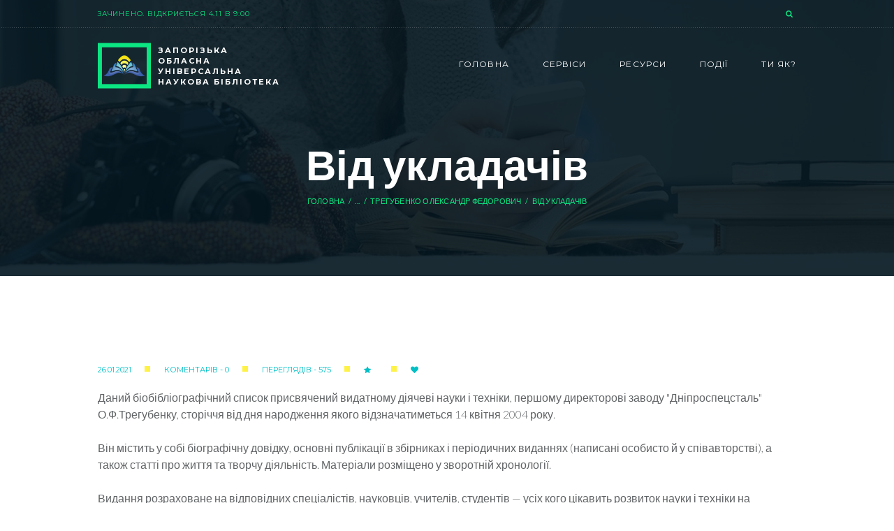

--- FILE ---
content_type: text/html; charset=UTF-8
request_url: https://zounb.zp.ua/resourse/zaporizkyy-kray/ludy/tregubenko-oleksandr-fedorovich/vid-ukladachiv
body_size: 20026
content:
<!DOCTYPE html>
<html lang="ru-RU" class="scheme_original">

<head>
    <title>Від укладачів &#8212; Запорізька обласна універсальна наукова  бібліотека</title>
<meta name='robots' content='max-image-preview:large' />
	<style>img:is([sizes="auto" i], [sizes^="auto," i]) { contain-intrinsic-size: 3000px 1500px }</style>
			<meta charset="UTF-8" />
		<meta name="viewport" content="width=device-width, initial-scale=1, maximum-scale=1">
		<meta name="format-detection" content="telephone=no">
	
		<link rel="profile" href="http://gmpg.org/xfn/11" />
		<link rel="pingback" href="https://zounb.zp.ua/xmlrpc.php" />
		<link rel='dns-prefetch' href='//fonts.googleapis.com' />
<link rel="alternate" type="application/rss+xml" title="Запорізька обласна універсальна наукова  бібліотека &raquo; Лента" href="https://zounb.zp.ua/feed/" />
<link rel="alternate" type="application/rss+xml" title="Запорізька обласна універсальна наукова  бібліотека &raquo; Лента комментариев" href="https://zounb.zp.ua/comments/feed/" />
<script type="text/javascript">
/* <![CDATA[ */
window._wpemojiSettings = {"baseUrl":"https:\/\/s.w.org\/images\/core\/emoji\/16.0.1\/72x72\/","ext":".png","svgUrl":"https:\/\/s.w.org\/images\/core\/emoji\/16.0.1\/svg\/","svgExt":".svg","source":{"concatemoji":"https:\/\/zounb.zp.ua\/wp-includes\/js\/wp-emoji-release.min.js?ver=6.8.3"}};
/*! This file is auto-generated */
!function(s,n){var o,i,e;function c(e){try{var t={supportTests:e,timestamp:(new Date).valueOf()};sessionStorage.setItem(o,JSON.stringify(t))}catch(e){}}function p(e,t,n){e.clearRect(0,0,e.canvas.width,e.canvas.height),e.fillText(t,0,0);var t=new Uint32Array(e.getImageData(0,0,e.canvas.width,e.canvas.height).data),a=(e.clearRect(0,0,e.canvas.width,e.canvas.height),e.fillText(n,0,0),new Uint32Array(e.getImageData(0,0,e.canvas.width,e.canvas.height).data));return t.every(function(e,t){return e===a[t]})}function u(e,t){e.clearRect(0,0,e.canvas.width,e.canvas.height),e.fillText(t,0,0);for(var n=e.getImageData(16,16,1,1),a=0;a<n.data.length;a++)if(0!==n.data[a])return!1;return!0}function f(e,t,n,a){switch(t){case"flag":return n(e,"\ud83c\udff3\ufe0f\u200d\u26a7\ufe0f","\ud83c\udff3\ufe0f\u200b\u26a7\ufe0f")?!1:!n(e,"\ud83c\udde8\ud83c\uddf6","\ud83c\udde8\u200b\ud83c\uddf6")&&!n(e,"\ud83c\udff4\udb40\udc67\udb40\udc62\udb40\udc65\udb40\udc6e\udb40\udc67\udb40\udc7f","\ud83c\udff4\u200b\udb40\udc67\u200b\udb40\udc62\u200b\udb40\udc65\u200b\udb40\udc6e\u200b\udb40\udc67\u200b\udb40\udc7f");case"emoji":return!a(e,"\ud83e\udedf")}return!1}function g(e,t,n,a){var r="undefined"!=typeof WorkerGlobalScope&&self instanceof WorkerGlobalScope?new OffscreenCanvas(300,150):s.createElement("canvas"),o=r.getContext("2d",{willReadFrequently:!0}),i=(o.textBaseline="top",o.font="600 32px Arial",{});return e.forEach(function(e){i[e]=t(o,e,n,a)}),i}function t(e){var t=s.createElement("script");t.src=e,t.defer=!0,s.head.appendChild(t)}"undefined"!=typeof Promise&&(o="wpEmojiSettingsSupports",i=["flag","emoji"],n.supports={everything:!0,everythingExceptFlag:!0},e=new Promise(function(e){s.addEventListener("DOMContentLoaded",e,{once:!0})}),new Promise(function(t){var n=function(){try{var e=JSON.parse(sessionStorage.getItem(o));if("object"==typeof e&&"number"==typeof e.timestamp&&(new Date).valueOf()<e.timestamp+604800&&"object"==typeof e.supportTests)return e.supportTests}catch(e){}return null}();if(!n){if("undefined"!=typeof Worker&&"undefined"!=typeof OffscreenCanvas&&"undefined"!=typeof URL&&URL.createObjectURL&&"undefined"!=typeof Blob)try{var e="postMessage("+g.toString()+"("+[JSON.stringify(i),f.toString(),p.toString(),u.toString()].join(",")+"));",a=new Blob([e],{type:"text/javascript"}),r=new Worker(URL.createObjectURL(a),{name:"wpTestEmojiSupports"});return void(r.onmessage=function(e){c(n=e.data),r.terminate(),t(n)})}catch(e){}c(n=g(i,f,p,u))}t(n)}).then(function(e){for(var t in e)n.supports[t]=e[t],n.supports.everything=n.supports.everything&&n.supports[t],"flag"!==t&&(n.supports.everythingExceptFlag=n.supports.everythingExceptFlag&&n.supports[t]);n.supports.everythingExceptFlag=n.supports.everythingExceptFlag&&!n.supports.flag,n.DOMReady=!1,n.readyCallback=function(){n.DOMReady=!0}}).then(function(){return e}).then(function(){var e;n.supports.everything||(n.readyCallback(),(e=n.source||{}).concatemoji?t(e.concatemoji):e.wpemoji&&e.twemoji&&(t(e.twemoji),t(e.wpemoji)))}))}((window,document),window._wpemojiSettings);
/* ]]> */
</script>
<style id='wp-emoji-styles-inline-css' type='text/css'>

	img.wp-smiley, img.emoji {
		display: inline !important;
		border: none !important;
		box-shadow: none !important;
		height: 1em !important;
		width: 1em !important;
		margin: 0 0.07em !important;
		vertical-align: -0.1em !important;
		background: none !important;
		padding: 0 !important;
	}
</style>
<link rel='stylesheet' id='wp-block-library-css' href='https://zounb.zp.ua/wp-includes/css/dist/block-library/style.min.css?ver=6.8.3' type='text/css' media='all' />
<link rel='stylesheet' id='swiper-css-css' href='https://zounb.zp.ua/wp-content/plugins/instagram-widget-by-wpzoom/dist/styles/library/swiper.css?ver=7.4.1' type='text/css' media='all' />
<link rel='stylesheet' id='dashicons-css' href='https://zounb.zp.ua/wp-includes/css/dashicons.min.css?ver=6.8.3' type='text/css' media='all' />
<link rel='stylesheet' id='magnific-popup-css' href='https://zounb.zp.ua/wp-content/plugins/instagram-widget-by-wpzoom/dist/styles/library/magnific-popup.css?ver=2.2.8' type='text/css' media='all' />
<link rel='stylesheet' id='wpz-insta_block-frontend-style-css' href='https://zounb.zp.ua/wp-content/plugins/instagram-widget-by-wpzoom/dist/styles/frontend/index.css?ver=css-08583cdecf4e' type='text/css' media='all' />
<style id='classic-theme-styles-inline-css' type='text/css'>
/*! This file is auto-generated */
.wp-block-button__link{color:#fff;background-color:#32373c;border-radius:9999px;box-shadow:none;text-decoration:none;padding:calc(.667em + 2px) calc(1.333em + 2px);font-size:1.125em}.wp-block-file__button{background:#32373c;color:#fff;text-decoration:none}
</style>
<style id='pdfemb-pdf-embedder-viewer-style-inline-css' type='text/css'>
.wp-block-pdfemb-pdf-embedder-viewer{max-width:none}

</style>
<link rel='stylesheet' id='essgrid-blocks-editor-css-css' href='https://zounb.zp.ua/wp-content/plugins/essential-grid/admin/includes/builders/gutenberg/build/index.css?ver=1760948196' type='text/css' media='all' />
<style id='global-styles-inline-css' type='text/css'>
:root{--wp--preset--aspect-ratio--square: 1;--wp--preset--aspect-ratio--4-3: 4/3;--wp--preset--aspect-ratio--3-4: 3/4;--wp--preset--aspect-ratio--3-2: 3/2;--wp--preset--aspect-ratio--2-3: 2/3;--wp--preset--aspect-ratio--16-9: 16/9;--wp--preset--aspect-ratio--9-16: 9/16;--wp--preset--color--black: #000000;--wp--preset--color--cyan-bluish-gray: #abb8c3;--wp--preset--color--white: #ffffff;--wp--preset--color--pale-pink: #f78da7;--wp--preset--color--vivid-red: #cf2e2e;--wp--preset--color--luminous-vivid-orange: #ff6900;--wp--preset--color--luminous-vivid-amber: #fcb900;--wp--preset--color--light-green-cyan: #7bdcb5;--wp--preset--color--vivid-green-cyan: #00d084;--wp--preset--color--pale-cyan-blue: #8ed1fc;--wp--preset--color--vivid-cyan-blue: #0693e3;--wp--preset--color--vivid-purple: #9b51e0;--wp--preset--gradient--vivid-cyan-blue-to-vivid-purple: linear-gradient(135deg,rgba(6,147,227,1) 0%,rgb(155,81,224) 100%);--wp--preset--gradient--light-green-cyan-to-vivid-green-cyan: linear-gradient(135deg,rgb(122,220,180) 0%,rgb(0,208,130) 100%);--wp--preset--gradient--luminous-vivid-amber-to-luminous-vivid-orange: linear-gradient(135deg,rgba(252,185,0,1) 0%,rgba(255,105,0,1) 100%);--wp--preset--gradient--luminous-vivid-orange-to-vivid-red: linear-gradient(135deg,rgba(255,105,0,1) 0%,rgb(207,46,46) 100%);--wp--preset--gradient--very-light-gray-to-cyan-bluish-gray: linear-gradient(135deg,rgb(238,238,238) 0%,rgb(169,184,195) 100%);--wp--preset--gradient--cool-to-warm-spectrum: linear-gradient(135deg,rgb(74,234,220) 0%,rgb(151,120,209) 20%,rgb(207,42,186) 40%,rgb(238,44,130) 60%,rgb(251,105,98) 80%,rgb(254,248,76) 100%);--wp--preset--gradient--blush-light-purple: linear-gradient(135deg,rgb(255,206,236) 0%,rgb(152,150,240) 100%);--wp--preset--gradient--blush-bordeaux: linear-gradient(135deg,rgb(254,205,165) 0%,rgb(254,45,45) 50%,rgb(107,0,62) 100%);--wp--preset--gradient--luminous-dusk: linear-gradient(135deg,rgb(255,203,112) 0%,rgb(199,81,192) 50%,rgb(65,88,208) 100%);--wp--preset--gradient--pale-ocean: linear-gradient(135deg,rgb(255,245,203) 0%,rgb(182,227,212) 50%,rgb(51,167,181) 100%);--wp--preset--gradient--electric-grass: linear-gradient(135deg,rgb(202,248,128) 0%,rgb(113,206,126) 100%);--wp--preset--gradient--midnight: linear-gradient(135deg,rgb(2,3,129) 0%,rgb(40,116,252) 100%);--wp--preset--font-size--small: 13px;--wp--preset--font-size--medium: 20px;--wp--preset--font-size--large: 36px;--wp--preset--font-size--x-large: 42px;--wp--preset--spacing--20: 0.44rem;--wp--preset--spacing--30: 0.67rem;--wp--preset--spacing--40: 1rem;--wp--preset--spacing--50: 1.5rem;--wp--preset--spacing--60: 2.25rem;--wp--preset--spacing--70: 3.38rem;--wp--preset--spacing--80: 5.06rem;--wp--preset--shadow--natural: 6px 6px 9px rgba(0, 0, 0, 0.2);--wp--preset--shadow--deep: 12px 12px 50px rgba(0, 0, 0, 0.4);--wp--preset--shadow--sharp: 6px 6px 0px rgba(0, 0, 0, 0.2);--wp--preset--shadow--outlined: 6px 6px 0px -3px rgba(255, 255, 255, 1), 6px 6px rgba(0, 0, 0, 1);--wp--preset--shadow--crisp: 6px 6px 0px rgba(0, 0, 0, 1);}:where(.is-layout-flex){gap: 0.5em;}:where(.is-layout-grid){gap: 0.5em;}body .is-layout-flex{display: flex;}.is-layout-flex{flex-wrap: wrap;align-items: center;}.is-layout-flex > :is(*, div){margin: 0;}body .is-layout-grid{display: grid;}.is-layout-grid > :is(*, div){margin: 0;}:where(.wp-block-columns.is-layout-flex){gap: 2em;}:where(.wp-block-columns.is-layout-grid){gap: 2em;}:where(.wp-block-post-template.is-layout-flex){gap: 1.25em;}:where(.wp-block-post-template.is-layout-grid){gap: 1.25em;}.has-black-color{color: var(--wp--preset--color--black) !important;}.has-cyan-bluish-gray-color{color: var(--wp--preset--color--cyan-bluish-gray) !important;}.has-white-color{color: var(--wp--preset--color--white) !important;}.has-pale-pink-color{color: var(--wp--preset--color--pale-pink) !important;}.has-vivid-red-color{color: var(--wp--preset--color--vivid-red) !important;}.has-luminous-vivid-orange-color{color: var(--wp--preset--color--luminous-vivid-orange) !important;}.has-luminous-vivid-amber-color{color: var(--wp--preset--color--luminous-vivid-amber) !important;}.has-light-green-cyan-color{color: var(--wp--preset--color--light-green-cyan) !important;}.has-vivid-green-cyan-color{color: var(--wp--preset--color--vivid-green-cyan) !important;}.has-pale-cyan-blue-color{color: var(--wp--preset--color--pale-cyan-blue) !important;}.has-vivid-cyan-blue-color{color: var(--wp--preset--color--vivid-cyan-blue) !important;}.has-vivid-purple-color{color: var(--wp--preset--color--vivid-purple) !important;}.has-black-background-color{background-color: var(--wp--preset--color--black) !important;}.has-cyan-bluish-gray-background-color{background-color: var(--wp--preset--color--cyan-bluish-gray) !important;}.has-white-background-color{background-color: var(--wp--preset--color--white) !important;}.has-pale-pink-background-color{background-color: var(--wp--preset--color--pale-pink) !important;}.has-vivid-red-background-color{background-color: var(--wp--preset--color--vivid-red) !important;}.has-luminous-vivid-orange-background-color{background-color: var(--wp--preset--color--luminous-vivid-orange) !important;}.has-luminous-vivid-amber-background-color{background-color: var(--wp--preset--color--luminous-vivid-amber) !important;}.has-light-green-cyan-background-color{background-color: var(--wp--preset--color--light-green-cyan) !important;}.has-vivid-green-cyan-background-color{background-color: var(--wp--preset--color--vivid-green-cyan) !important;}.has-pale-cyan-blue-background-color{background-color: var(--wp--preset--color--pale-cyan-blue) !important;}.has-vivid-cyan-blue-background-color{background-color: var(--wp--preset--color--vivid-cyan-blue) !important;}.has-vivid-purple-background-color{background-color: var(--wp--preset--color--vivid-purple) !important;}.has-black-border-color{border-color: var(--wp--preset--color--black) !important;}.has-cyan-bluish-gray-border-color{border-color: var(--wp--preset--color--cyan-bluish-gray) !important;}.has-white-border-color{border-color: var(--wp--preset--color--white) !important;}.has-pale-pink-border-color{border-color: var(--wp--preset--color--pale-pink) !important;}.has-vivid-red-border-color{border-color: var(--wp--preset--color--vivid-red) !important;}.has-luminous-vivid-orange-border-color{border-color: var(--wp--preset--color--luminous-vivid-orange) !important;}.has-luminous-vivid-amber-border-color{border-color: var(--wp--preset--color--luminous-vivid-amber) !important;}.has-light-green-cyan-border-color{border-color: var(--wp--preset--color--light-green-cyan) !important;}.has-vivid-green-cyan-border-color{border-color: var(--wp--preset--color--vivid-green-cyan) !important;}.has-pale-cyan-blue-border-color{border-color: var(--wp--preset--color--pale-cyan-blue) !important;}.has-vivid-cyan-blue-border-color{border-color: var(--wp--preset--color--vivid-cyan-blue) !important;}.has-vivid-purple-border-color{border-color: var(--wp--preset--color--vivid-purple) !important;}.has-vivid-cyan-blue-to-vivid-purple-gradient-background{background: var(--wp--preset--gradient--vivid-cyan-blue-to-vivid-purple) !important;}.has-light-green-cyan-to-vivid-green-cyan-gradient-background{background: var(--wp--preset--gradient--light-green-cyan-to-vivid-green-cyan) !important;}.has-luminous-vivid-amber-to-luminous-vivid-orange-gradient-background{background: var(--wp--preset--gradient--luminous-vivid-amber-to-luminous-vivid-orange) !important;}.has-luminous-vivid-orange-to-vivid-red-gradient-background{background: var(--wp--preset--gradient--luminous-vivid-orange-to-vivid-red) !important;}.has-very-light-gray-to-cyan-bluish-gray-gradient-background{background: var(--wp--preset--gradient--very-light-gray-to-cyan-bluish-gray) !important;}.has-cool-to-warm-spectrum-gradient-background{background: var(--wp--preset--gradient--cool-to-warm-spectrum) !important;}.has-blush-light-purple-gradient-background{background: var(--wp--preset--gradient--blush-light-purple) !important;}.has-blush-bordeaux-gradient-background{background: var(--wp--preset--gradient--blush-bordeaux) !important;}.has-luminous-dusk-gradient-background{background: var(--wp--preset--gradient--luminous-dusk) !important;}.has-pale-ocean-gradient-background{background: var(--wp--preset--gradient--pale-ocean) !important;}.has-electric-grass-gradient-background{background: var(--wp--preset--gradient--electric-grass) !important;}.has-midnight-gradient-background{background: var(--wp--preset--gradient--midnight) !important;}.has-small-font-size{font-size: var(--wp--preset--font-size--small) !important;}.has-medium-font-size{font-size: var(--wp--preset--font-size--medium) !important;}.has-large-font-size{font-size: var(--wp--preset--font-size--large) !important;}.has-x-large-font-size{font-size: var(--wp--preset--font-size--x-large) !important;}
:where(.wp-block-post-template.is-layout-flex){gap: 1.25em;}:where(.wp-block-post-template.is-layout-grid){gap: 1.25em;}
:where(.wp-block-columns.is-layout-flex){gap: 2em;}:where(.wp-block-columns.is-layout-grid){gap: 2em;}
:root :where(.wp-block-pullquote){font-size: 1.5em;line-height: 1.6;}
</style>
<link rel='stylesheet' id='contact-form-7-css' href='https://zounb.zp.ua/wp-content/plugins/contact-form-7/includes/css/styles.css?ver=6.1.2' type='text/css' media='all' />
<link rel='stylesheet' id='woocommerce-layout-css' href='https://zounb.zp.ua/wp-content/plugins/woocommerce/assets/css/woocommerce-layout.css?ver=10.2.2' type='text/css' media='all' />
<link rel='stylesheet' id='woocommerce-smallscreen-css' href='https://zounb.zp.ua/wp-content/plugins/woocommerce/assets/css/woocommerce-smallscreen.css?ver=10.2.2' type='text/css' media='only screen and (max-width: 768px)' />
<link rel='stylesheet' id='woocommerce-general-css' href='https://zounb.zp.ua/wp-content/plugins/woocommerce/assets/css/woocommerce.css?ver=10.2.2' type='text/css' media='all' />
<style id='woocommerce-inline-inline-css' type='text/css'>
.woocommerce form .form-row .required { visibility: visible; }
</style>
<link rel='stylesheet' id='op_css-css' href='https://zounb.zp.ua/wp-content/plugins/wp-opening-hours/dist/styles/main.css?ver=6.8.3' type='text/css' media='all' />
<link rel='stylesheet' id='brands-styles-css' href='https://zounb.zp.ua/wp-content/plugins/woocommerce/assets/css/brands.css?ver=10.2.2' type='text/css' media='all' />
<link rel='stylesheet' id='lorem-ipsum-books-media-store-font-google_fonts-style-css' href='//fonts.googleapis.com/css?family=Lato:300,300italic,400,400italic,700,700italic,900,900italic|Montserrat:300,300italic,400,400italic,700,700italic&#038;subset=latin,latin-ext,cyrillic,cyrillic-ext' type='text/css' media='all' />
<link rel='stylesheet' id='lorem-ipsum-books-media-store-fontello-style-css' href='https://zounb.zp.ua/wp-content/themes/lorem-ipsum-books-media-store/css/fontello/css/fontello.css' type='text/css' media='all' />
<link rel='stylesheet' id='lorem-ipsum-books-media-store-main-style-css' href='https://zounb.zp.ua/wp-content/themes/lorem-ipsum-books-media-store/style.css' type='text/css' media='all' />
<link rel='stylesheet' id='lorem-ipsum-books-media-store-animation-style-css' href='https://zounb.zp.ua/wp-content/themes/lorem-ipsum-books-media-store/fw/css/core.animation.css' type='text/css' media='all' />
<link rel='stylesheet' id='lorem-ipsum-books-media-store-shortcodes-style-css' href='https://zounb.zp.ua/wp-content/plugins/trx_utils/shortcodes/theme.shortcodes.css' type='text/css' media='all' />
<link rel='stylesheet' id='lorem-ipsum-books-media-store-theme-style-css' href='https://zounb.zp.ua/wp-content/themes/lorem-ipsum-books-media-store/css/theme.css' type='text/css' media='all' />
<style id='lorem-ipsum-books-media-store-theme-style-inline-css' type='text/css'>
  .menu_side_nav>li ul,.menu_main_nav>li ul{width:210px}.menu_side_nav>li>ul ul,.menu_main_nav>li>ul ul{left:214px}.menu_side_nav>li>ul ul.submenu_left,.menu_main_nav>li>ul ul.submenu_left{left:-211px} .sidebar_outer_logo .logo_main,.top_panel_wrap .logo_main,.top_panel_wrap .logo_fixed{height:65px} .contacts_wrap .logo img{height:65px}
</style>
<link rel='stylesheet' id='lorem-ipsum-books-media-store-plugin.woocommerce-style-css' href='https://zounb.zp.ua/wp-content/themes/lorem-ipsum-books-media-store/css/plugin.woocommerce.css' type='text/css' media='all' />
<link rel='stylesheet' id='lorem-ipsum-books-media-store-responsive-style-css' href='https://zounb.zp.ua/wp-content/themes/lorem-ipsum-books-media-store/css/responsive.css' type='text/css' media='all' />
<link rel='stylesheet' id='mediaelement-css' href='https://zounb.zp.ua/wp-includes/js/mediaelement/mediaelementplayer-legacy.min.css?ver=4.2.17' type='text/css' media='all' />
<link rel='stylesheet' id='wp-mediaelement-css' href='https://zounb.zp.ua/wp-includes/js/mediaelement/wp-mediaelement.min.css?ver=6.8.3' type='text/css' media='all' />
<link rel='stylesheet' id='tp-fontello-css' href='https://zounb.zp.ua/wp-content/plugins/essential-grid/public/assets/font/fontello/css/fontello.css?ver=3.1.9.3' type='text/css' media='all' />
<link rel='stylesheet' id='esg-plugin-settings-css' href='https://zounb.zp.ua/wp-content/plugins/essential-grid/public/assets/css/settings.css?ver=3.1.9.3' type='text/css' media='all' />
<script type="text/javascript" src="https://zounb.zp.ua/wp-includes/js/jquery/jquery.min.js?ver=3.7.1" id="jquery-core-js"></script>
<script type="text/javascript" src="https://zounb.zp.ua/wp-includes/js/jquery/jquery-migrate.min.js?ver=3.4.1" id="jquery-migrate-js"></script>
<script type="text/javascript" src="https://zounb.zp.ua/wp-content/themes/lorem-ipsum-books-media-store/js/custom_functions.js?ver=6.8.3" id="customizer-js"></script>
<script type="text/javascript" src="https://zounb.zp.ua/wp-includes/js/underscore.min.js?ver=1.13.7" id="underscore-js"></script>
<script type="text/javascript" id="wp-util-js-extra">
/* <![CDATA[ */
var _wpUtilSettings = {"ajax":{"url":"\/wp-admin\/admin-ajax.php"}};
/* ]]> */
</script>
<script type="text/javascript" src="https://zounb.zp.ua/wp-includes/js/wp-util.min.js?ver=6.8.3" id="wp-util-js"></script>
<script type="text/javascript" src="https://zounb.zp.ua/wp-content/plugins/instagram-widget-by-wpzoom/dist/scripts/library/magnific-popup.js?ver=1760513461" id="magnific-popup-js"></script>
<script type="text/javascript" src="https://zounb.zp.ua/wp-content/plugins/instagram-widget-by-wpzoom/dist/scripts/library/swiper.js?ver=7.4.1" id="swiper-js-js"></script>
<script type="text/javascript" src="https://zounb.zp.ua/wp-content/plugins/instagram-widget-by-wpzoom/dist/scripts/frontend/block.js?ver=74a049bb282113514b2a" id="wpz-insta_block-frontend-script-js"></script>
<script type="text/javascript" src="//zounb.zp.ua/wp-content/plugins/revslider/sr6/assets/js/rbtools.min.js?ver=6.7.38" async id="tp-tools-js"></script>
<script type="text/javascript" src="//zounb.zp.ua/wp-content/plugins/revslider/sr6/assets/js/rs6.min.js?ver=6.7.38" async id="revmin-js"></script>
<script type="text/javascript" src="https://zounb.zp.ua/wp-content/plugins/stop-user-enumeration/frontend/js/frontend.js?ver=1.7.5" id="stop-user-enumeration-js" defer="defer" data-wp-strategy="defer"></script>
<script type="text/javascript" src="https://zounb.zp.ua/wp-content/plugins/woocommerce/assets/js/jquery-blockui/jquery.blockUI.min.js?ver=2.7.0-wc.10.2.2" id="jquery-blockui-js" data-wp-strategy="defer"></script>
<script type="text/javascript" id="wc-add-to-cart-js-extra">
/* <![CDATA[ */
var wc_add_to_cart_params = {"ajax_url":"\/wp-admin\/admin-ajax.php","wc_ajax_url":"\/?wc-ajax=%%endpoint%%","i18n_view_cart":"\u041f\u0435\u0440\u0435\u0433\u043b\u044f\u043d\u0443\u0442\u0438 \u043a\u043e\u0448\u0438\u043a","cart_url":"https:\/\/zounb.zp.ua\/cart","is_cart":"","cart_redirect_after_add":"no"};
/* ]]> */
</script>
<script type="text/javascript" src="https://zounb.zp.ua/wp-content/plugins/woocommerce/assets/js/frontend/add-to-cart.min.js?ver=10.2.2" id="wc-add-to-cart-js" data-wp-strategy="defer"></script>
<script type="text/javascript" src="https://zounb.zp.ua/wp-content/plugins/woocommerce/assets/js/js-cookie/js.cookie.min.js?ver=2.1.4-wc.10.2.2" id="js-cookie-js" defer="defer" data-wp-strategy="defer"></script>
<script type="text/javascript" id="woocommerce-js-extra">
/* <![CDATA[ */
var woocommerce_params = {"ajax_url":"\/wp-admin\/admin-ajax.php","wc_ajax_url":"\/?wc-ajax=%%endpoint%%","i18n_password_show":"Show password","i18n_password_hide":"Hide password"};
/* ]]> */
</script>
<script type="text/javascript" src="https://zounb.zp.ua/wp-content/plugins/woocommerce/assets/js/frontend/woocommerce.min.js?ver=10.2.2" id="woocommerce-js" defer="defer" data-wp-strategy="defer"></script>
<script type="text/javascript" src="https://zounb.zp.ua/wp-content/plugins/js_composer/assets/js/vendors/woocommerce-add-to-cart.js?ver=8.7.1" id="vc_woocommerce-add-to-cart-js-js"></script>
<script type="text/javascript" src="https://zounb.zp.ua/wp-content/themes/lorem-ipsum-books-media-store/fw/js/photostack/modernizr.min.js" id="modernizr-js"></script>
<script></script><link rel="https://api.w.org/" href="https://zounb.zp.ua/wp-json/" /><link rel="alternate" title="JSON" type="application/json" href="https://zounb.zp.ua/wp-json/wp/v2/pages/2957" /><link rel="EditURI" type="application/rsd+xml" title="RSD" href="https://zounb.zp.ua/xmlrpc.php?rsd" />
<link rel="canonical" href="https://zounb.zp.ua/resourse/zaporizkyy-kray/ludy/tregubenko-oleksandr-fedorovich/vid-ukladachiv" />
<link rel='shortlink' href='https://zounb.zp.ua/?p=2957' />
<link rel="alternate" title="oEmbed (JSON)" type="application/json+oembed" href="https://zounb.zp.ua/wp-json/oembed/1.0/embed?url=https%3A%2F%2Fzounb.zp.ua%2Fresourse%2Fzaporizkyy-kray%2Fludy%2Ftregubenko-oleksandr-fedorovich%2Fvid-ukladachiv" />
<link rel="alternate" title="oEmbed (XML)" type="text/xml+oembed" href="https://zounb.zp.ua/wp-json/oembed/1.0/embed?url=https%3A%2F%2Fzounb.zp.ua%2Fresourse%2Fzaporizkyy-kray%2Fludy%2Ftregubenko-oleksandr-fedorovich%2Fvid-ukladachiv&#038;format=xml" />
	<noscript><style>.woocommerce-product-gallery{ opacity: 1 !important; }</style></noscript>
	<meta name="generator" content="Powered by WPBakery Page Builder - drag and drop page builder for WordPress."/>
<meta name="generator" content="Powered by Slider Revolution 6.7.38 - responsive, Mobile-Friendly Slider Plugin for WordPress with comfortable drag and drop interface." />
<link rel="icon" href="https://zounb.zp.ua/wp-content/uploads/2023/09/cropped-logo_big_icon-100x100.ico" sizes="32x32" />
<link rel="icon" href="https://zounb.zp.ua/wp-content/uploads/2023/09/cropped-logo_big_icon.ico" sizes="192x192" />
<link rel="apple-touch-icon" href="https://zounb.zp.ua/wp-content/uploads/2023/09/cropped-logo_big_icon.ico" />
<meta name="msapplication-TileImage" content="https://zounb.zp.ua/wp-content/uploads/2023/09/cropped-logo_big_icon.ico" />
<script>function setREVStartSize(e){
			//window.requestAnimationFrame(function() {
				window.RSIW = window.RSIW===undefined ? window.innerWidth : window.RSIW;
				window.RSIH = window.RSIH===undefined ? window.innerHeight : window.RSIH;
				try {
					var pw = document.getElementById(e.c).parentNode.offsetWidth,
						newh;
					pw = pw===0 || isNaN(pw) || (e.l=="fullwidth" || e.layout=="fullwidth") ? window.RSIW : pw;
					e.tabw = e.tabw===undefined ? 0 : parseInt(e.tabw);
					e.thumbw = e.thumbw===undefined ? 0 : parseInt(e.thumbw);
					e.tabh = e.tabh===undefined ? 0 : parseInt(e.tabh);
					e.thumbh = e.thumbh===undefined ? 0 : parseInt(e.thumbh);
					e.tabhide = e.tabhide===undefined ? 0 : parseInt(e.tabhide);
					e.thumbhide = e.thumbhide===undefined ? 0 : parseInt(e.thumbhide);
					e.mh = e.mh===undefined || e.mh=="" || e.mh==="auto" ? 0 : parseInt(e.mh,0);
					if(e.layout==="fullscreen" || e.l==="fullscreen")
						newh = Math.max(e.mh,window.RSIH);
					else{
						e.gw = Array.isArray(e.gw) ? e.gw : [e.gw];
						for (var i in e.rl) if (e.gw[i]===undefined || e.gw[i]===0) e.gw[i] = e.gw[i-1];
						e.gh = e.el===undefined || e.el==="" || (Array.isArray(e.el) && e.el.length==0)? e.gh : e.el;
						e.gh = Array.isArray(e.gh) ? e.gh : [e.gh];
						for (var i in e.rl) if (e.gh[i]===undefined || e.gh[i]===0) e.gh[i] = e.gh[i-1];
											
						var nl = new Array(e.rl.length),
							ix = 0,
							sl;
						e.tabw = e.tabhide>=pw ? 0 : e.tabw;
						e.thumbw = e.thumbhide>=pw ? 0 : e.thumbw;
						e.tabh = e.tabhide>=pw ? 0 : e.tabh;
						e.thumbh = e.thumbhide>=pw ? 0 : e.thumbh;
						for (var i in e.rl) nl[i] = e.rl[i]<window.RSIW ? 0 : e.rl[i];
						sl = nl[0];
						for (var i in nl) if (sl>nl[i] && nl[i]>0) { sl = nl[i]; ix=i;}
						var m = pw>(e.gw[ix]+e.tabw+e.thumbw) ? 1 : (pw-(e.tabw+e.thumbw)) / (e.gw[ix]);
						newh =  (e.gh[ix] * m) + (e.tabh + e.thumbh);
					}
					var el = document.getElementById(e.c);
					if (el!==null && el) el.style.height = newh+"px";
					el = document.getElementById(e.c+"_wrapper");
					if (el!==null && el) {
						el.style.height = newh+"px";
						el.style.display = "block";
					}
				} catch(e){
					console.log("Failure at Presize of Slider:" + e)
				}
			//});
		  };</script>
<noscript><style> .wpb_animate_when_almost_visible { opacity: 1; }</style></noscript>	<script src="https://zounb.zp.ua/wp-content/themes/lorem-ipsum-books-media-store/js/slick.js"></script>
	
<script>

jQuery(document).ready(function($) {

$(".new-section").slick({
        dots: true,
        infinite: false,
		arrows:false,
        slidesToShow: 5,
        slidesToScroll: 5,
		swipe:false,
  responsive: [
    {
      breakpoint: 1350,
      settings: {
        slidesToShow: 4,
        slidesToScroll: 4,

      }
    },
    {
      breakpoint: 1100,
      settings: {
        slidesToShow:3,
        slidesToScroll:3,
      }
    },
    {
      breakpoint: 700,
      settings: {
        slidesToShow: 1,
        slidesToScroll: 1
      }
    }

  ]

});

	
$('.gopoup').click(function(){
 $('.popup').hide(0);
 $(this).parent().parent().parent().find('.popup').slideToggle(0);
});		

$('.popup .close').click(function(){
 $('.popup').hide(0);
});	


});
</script>
</head>

<body class="wp-singular page-template-default page page-id-2957 page-child parent-pageid-2955 wp-theme-lorem-ipsum-books-media-store theme-lorem-ipsum-books-media-store woocommerce-no-js lorem_ipsum_books_media_store_body body_style_wide body_filled article_style_stretch layout_single-standard template_single-standard scheme_original top_panel_show top_panel_above sidebar_hide sidebar_outer_hide wpb-js-composer js-comp-ver-8.7.1 vc_responsive">

<a id="toc_top" class="sc_anchor" title="To Top" data-description="&lt;i&gt;Back to top&lt;/i&gt; - &lt;br&gt;scroll to top of the page" data-icon="icon-double-up" data-url="" data-separator="yes"></a>

    
    
    <div class="body_wrap">

        
        <div class="page_wrap">

            <div class="header_wrap" style="background-image:url(https://zounb.zp.ua/wp-content/uploads/2016/06/image-3.jpg)">		

		<div class="top_panel_fixed_wrap"></div>

		<header class="top_panel_wrap top_panel_style_4 scheme_original">
			<div class="top_panel_wrap_inner top_panel_inner_style_4 top_panel_position_above">
			
							<div class="top_panel_top">
					<div class="content_wrap clearfix">
							<div class="top_panel_top_contact_area">
		<!-- Заглушка, необходимая чтобы на главной отображались часы работы. Чтобы не менять условия в коде -->
		<div class="op-is-open-shortcode"><span class="closed"></span><span class="op-next-period ">Зачинено. Вiдкриється 4.11 в 9:00</span></div>	</div>
	

<div class="top_panel_top_user_area">
			<div class="top_panel_top_search"><div class="search_wrap search_style_expand search_state_closed search_ajax">
						<div class="search_form_wrap">
							<form role="search" method="get" class="search_form" action="https://zounb.zp.ua/">
								<button type="submit" class="search_submit icon-magnifying-glass" title="Відкрити пошук"></button>
								<input type="text" class="search_field" placeholder="Пошук" value="" name="s" /></form>
						</div><div class="search_results widget_area scheme_original"><a class="search_results_close icon-cancel"></a><div class="search_results_content"></div></div></div></div>
				<ul id="menu_user" class="menu_user_nav">
				<li class="menu_user_cart">
			<a href="#" class="top_panel_cart_button" data-items="0" data-summa="0.00&nbsp;&#8372;">
	<span class="contact_icon icon-iconmonstr-shopping-cart-4"></span>
	<span class="contact_label contact_cart_label">Your cart:</span>
	<span class="contact_cart_totals">
		<span class="cart_items">0 Items</span>
		- 
		<span class="cart_summa">0.00&nbsp;&#8372;</span>
	</span>
</a>
<ul class="widget_area sidebar_cart sidebar">
    <li>
	<div class="widget woocommerce widget_shopping_cart"><div class="hide_cart_widget_if_empty"><div class="widget_shopping_cart_content"></div></div></div>    </li>
</ul>		</li>
		
	</ul>

</div>
					</div>
				</div>
			
			<div class="top_panel_middle" >
				<div class="content_wrap">
					<div class="contact_logo">
								<div class="logo">
			<a href="https://zounb.zp.ua/"><img src="https://zounb.zp.ua/wp-content/uploads/2019/12/cropped-zounb_logo.png" class="logo_main" alt="img" width="135" height="115"><img src="https://zounb.zp.ua/wp-content/uploads/2019/12/cropped-zounb_logo.png" class="logo_fixed" alt="img" width="135" height="115"><div class="logo_text">Запорiзька обласна унiверсальна наукова бiблiотека</div></a>
		</div>
							</div>
					<div class="menu_main_wrap">
						<nav class="menu_main_nav_area menu_hover_fade">
							<ul id="menu_main" class="menu_main_nav"><li id="menu-item-7" class="menu-item menu-item-type-custom menu-item-object-custom menu-item-7"><a href="/"><span>Головна</span></a></li>
<li id="menu-item-2045" class="menu-item menu-item-type-post_type menu-item-object-page menu-item-2045"><a href="https://zounb.zp.ua/servisy"><span>Сервіси</span></a></li>
<li id="menu-item-1921" class="menu-item menu-item-type-post_type menu-item-object-page current-page-ancestor menu-item-1921"><a href="https://zounb.zp.ua/resourse"><span>Ресурси</span></a></li>
<li id="menu-item-42" class="menu-item menu-item-type-custom menu-item-object-custom menu-item-has-children menu-item-42"><a><span>Події</span></a>
<ul class="sub-menu">
	<li id="menu-item-1780" class="menu-item menu-item-type-taxonomy menu-item-object-category menu-item-1780"><a href="https://zounb.zp.ua/category/anons/"><span>Анонси</span></a></li>
	<li id="menu-item-1781" class="menu-item menu-item-type-taxonomy menu-item-object-category menu-item-1781"><a href="https://zounb.zp.ua/category/newnews/"><span>Новини</span></a></li>
</ul>
</li>
<li id="menu-item-18616" class="menu-item menu-item-type-post_type menu-item-object-page menu-item-18616"><a href="https://zounb.zp.ua/ti-yak"><span>Ти як?</span></a></li>
</ul>						</nav>
					</div>
				</div>
			</div>

			</div>
		</header>

			<div class="header_mobile">
		<div class="content_wrap">
			<div class="menu_button icon-menu"></div>
					<div class="logo">
			<a href="https://zounb.zp.ua/"><img src="https://zounb.zp.ua/wp-content/uploads/2019/12/cropped-zounb_logo.png" class="logo_main" alt="img" width="135" height="115"><div class="logo_text">Запорiзька обласна унiверсальна наукова бiблiотека</div></a>
		</div>
							<div class="menu_main_cart top_panel_icon">
						<a href="#" class="top_panel_cart_button" data-items="0" data-summa="0.00&nbsp;&#8372;">
	<span class="contact_icon icon-iconmonstr-shopping-cart-4"></span>
	<span class="contact_label contact_cart_label">Your cart:</span>
	<span class="contact_cart_totals">
		<span class="cart_items">0 Items</span>
		- 
		<span class="cart_summa">0.00&nbsp;&#8372;</span>
	</span>
</a>
<ul class="widget_area sidebar_cart sidebar">
    <li>
	<div class="widget woocommerce widget_shopping_cart"><div class="hide_cart_widget_if_empty"><div class="widget_shopping_cart_content"></div></div></div>    </li>
</ul>					</div>
							</div>
		<div class="side_wrap">
			<div class="close">Close</div>
			<div class="panel_top">
				<nav class="menu_main_nav_area">
					<ul id="menu_mobile" class="menu_main_nav"><li class="menu-item menu-item-type-custom menu-item-object-custom menu-item-7"><a href="/"><span>Головна</span></a></li>
<li class="menu-item menu-item-type-post_type menu-item-object-page menu-item-2045"><a href="https://zounb.zp.ua/servisy"><span>Сервіси</span></a></li>
<li class="menu-item menu-item-type-post_type menu-item-object-page current-page-ancestor menu-item-1921"><a href="https://zounb.zp.ua/resourse"><span>Ресурси</span></a></li>
<li class="menu-item menu-item-type-custom menu-item-object-custom menu-item-has-children menu-item-42"><a><span>Події</span></a>
<ul class="sub-menu">
	<li class="menu-item menu-item-type-taxonomy menu-item-object-category menu-item-1780"><a href="https://zounb.zp.ua/category/anons/"><span>Анонси</span></a></li>
	<li class="menu-item menu-item-type-taxonomy menu-item-object-category menu-item-1781"><a href="https://zounb.zp.ua/category/newnews/"><span>Новини</span></a></li>
</ul>
</li>
<li class="menu-item menu-item-type-post_type menu-item-object-page menu-item-18616"><a href="https://zounb.zp.ua/ti-yak"><span>Ти як?</span></a></li>
</ul>				</nav>
				<div class="search_wrap search_style_ search_state_fixed search_ajax">
						<div class="search_form_wrap">
							<form role="search" method="get" class="search_form" action="https://zounb.zp.ua/">
								<button type="submit" class="search_submit icon-magnifying-glass" title="Start search"></button>
								<input type="text" class="search_field" placeholder="Пошук" value="" name="s" /></form>
						</div><div class="search_results widget_area scheme_original"><a class="search_results_close icon-cancel"></a><div class="search_results_content"></div></div></div><div class="login"><a href="#popup_login_69097111ad687" class="popup_link popup_login_link icon-user" title="">Login</a><div id="popup_login_69097111ad687" class="popup_wrap popup_login bg_tint_light popup_half">
	<a href="#" class="popup_close"></a>
	<div class="form_wrap">
		<div>
			<form action="https://zounb.zp.ua/library-login/" method="post" name="login_form" class="popup_form login_form">
				<input type="hidden" name="redirect_to" value="https://zounb.zp.ua/">
				<div class="popup_form_field login_field iconed_field icon-user"><input type="text" id="log_69097111ad687" name="log" value="" placeholder="Login or Email" autocomplete="username"></div>
				<div class="popup_form_field password_field iconed_field icon-lock"><input type="password" id="password_69097111ad687" name="pwd" value="" placeholder="Password" autocomplete="current-password"></div>
				<div class="popup_form_field remember_field">
					<a href="https://zounb.zp.ua/lost-password/" class="forgot_password">Forgot password?</a>
					<input type="checkbox" value="forever" id="rememberme_69097111ad687" name="rememberme">
					<label for="rememberme">Remember me</label>
				</div>
				<div class="popup_form_field submit_field"><input type="submit" class="submit_button" value="Login"></div>
			</form>
		</div>
			</div>	<!-- /.login_wrap -->
</div>		<!-- /.popup_login -->
</div>			</div>

			
			<div class="panel_bottom">
							</div>
		</div>
		<div class="mask"></div>
	</div>                <div class="top_panel_title top_panel_style_4  title_present breadcrumbs_present scheme_original">
                    <div class="top_panel_title_inner top_panel_inner_style_4  title_present_inner breadcrumbs_present_inner">
                        <div class="content_wrap">
                            <h1 class="page_title">Від укладачів</h1><div class="breadcrumbs"><a class="breadcrumbs_item home" href="https://zounb.zp.ua/">Головна</a><span class="breadcrumbs_delimiter"></span><span class="breadcrumbs_delimiter"></span>...<span class="breadcrumbs_delimiter"></span><a class="breadcrumbs_item cat_post" href="https://zounb.zp.ua/resourse/zaporizkyy-kray/ludy/tregubenko-oleksandr-fedorovich">Трегубенко Олександр Федорович</a><span class="breadcrumbs_delimiter"></span><span class="breadcrumbs_item current">Від укладачів</span></div>                        </div>
                    </div>
                </div>
            </div>            <div class="page_content_wrap page_paddings_yes">


<div class="content_wrap">
<div class="content">
<article class="itemscope post_item post_item_single post_featured_default post_format_standard post-2957 page type-page status-publish hentry" itemscope itemtype="http://schema.org/Article">
<section class="post_content" itemprop="articleBody"><div class="post_info">
			<span class="post_info_item post_info_posted"> <a href="https://zounb.zp.ua/resourse/zaporizkyy-kray/ludy/tregubenko-oleksandr-fedorovich/vid-ukladachiv" class="post_info_date date updated" itemprop="datePublished" content="2021-01-26 19:14:14">26.01.2021</a></span>
				<span class="post_info_item post_info_counters">	<span class="post_counters_item post_counters_comments" title="Коментарів - 0"><span class="post_counters_number">Коментарів - 0</span></span>
	    <span class="post_counters_item post_counters_views" title="Переглядів - 575"><span class="post_counters_number">Переглядів - 575</span></span>
		<span class="post_counters_item post_counters_rating icon-star" title="Rating - 0"><span class="post_counters_number"></span></span>
		<span class="post_counters_item post_counters_likes icon-heart enabled" title="Like"
		data-postid="2957"
		data-likes="0"
		data-title-like="Like"
		data-title-dislike="Dislike"><span class="post_counters_number"></span></span>
	</span>
		</div><p>Даний біобібліографічний список присвячений видатному діячеві науки і техніки, першому директорові заводу &quot;Дніпроспецсталь&quot; О.Ф.Трегубенку, сторіччя від дня народження якого відзначатиметься 14 квітня 2004 року.</p>
<p>Він містить у собі біографічну довідку, основні публікації в збірниках і періодичних виданнях (написані особисто й у співавторстві), а також статті про життя та творчу діяльність. Матеріали розміщено у зворотній хронології.</p>
<p>Видання розраховане на відповідних спеціалістів, науковців, учителів, студентів &#8212; усіх кого цікавить розвиток науки і техніки на Запоріжжі, хто хоче знати про відомих людей нашого краю.&nbsp;</p>
<p>Бібліотечним працівникам список допоможе у популяризації серед читачів творчого доробку О.Ф. Трегубенка.&nbsp;</p>
<p>Біобібліографічний список за своєю повнотою не є вичерпним.&nbsp;<br />
Добір літератури закінчено 27 лютого 2004 року.<br />
&nbsp;</p>

				</section> <!-- </section> class="post_content" itemprop="articleBody"> -->
			</article> <!-- </article> class="itemscope post_item post_item_single post_featured_default post_format_standard post-2957 page type-page status-publish hentry" itemscope itemtype="http://schema.org/Article"> -->	<section class="related_wrap related_wrap_empty"></section>
	

		</div> <!-- </div> class="content"> -->
	</div> <!-- </div> class="content_wrap"> -->			
			</div>		<!-- </.page_content_wrap> -->
			
							<footer class="footer_wrap widget_area scheme_original">
					<div class="footer_wrap_inner widget_area_inner">
						<div class="content_wrap">
							<div class="columns_wrap"><aside id="text-2" class="widget_number_1 column-1_3 widget widget_text"><h5 class="widget_title">Про бібліотеку</h5>			<div class="textwidget"><p><a href="mailto:library@zounb.zp.ua">zounb.zp@ukr.net</a></p>
<p>Часи Роботи:<br />
ПН &#8212; СБ: 09:00 &#8212; 17:00<br />
НД: ВИХIДНИЙ</p>
<p>Останній день кожного місяця &#8212; санітарний</p>
</div>
		</aside><aside id="nav_menu-2" class="widget_number_2 column-1_3 widget widget_nav_menu"><h5 class="widget_title">Корисні лінки</h5><div class="menu-useful-links-container"><ul id="menu-useful-links" class="menu"><li id="menu-item-29" class="menu-item menu-item-type-custom menu-item-object-custom menu-item-29"><a href="https://cutt.ly/plancomp">Тренінги</a></li>
<li id="menu-item-30" class="menu-item menu-item-type-custom menu-item-object-custom menu-item-30"><a href="https://osvita.diia.gov.ua">Цифрова освіта</a></li>
</ul></div></aside><aside id="text-3" class="widget_number_3 column-1_3 widget widget_text"><h5 class="widget_title">Розсилка</h5>			<div class="textwidget"><p>Будьте в курсі останніх подій, анонсів та заходів</p>
<div class="sc_emailer sc_emailer_opened"><form class="sc_emailer_form"><div class="sc_emailer_input_wrap"><input type="text" class="sc_emailer_input" name="email" value="" placeholder="E-mail *"><button class="sc_emailer_button icon-iconmonstr-email-2"  disabled="disabled" title="Submit" data-group="shortcodes_page"></button></div><div class="sc_form_field sc_form_field_checkbox">
                  <input type="checkbox" id="i_agree_privacy_policy_sc_form_1" name="i_agree_privacy_policy" class="sc_form_privacy_checkbox" value="1">
                  <label for="i_agree_privacy_policy_sc_form_1">Я даю згоду на обробку та зберігання моїх даних.</label></div></form><div class="sc_socials sc_socials_type_images sc_socials_shape_square sc_socials_size_medium"><div class="sc_socials_item"><a href="https://www.youtube.com/channel/UCYrZjDmQ5WnyE36sN156VRQ" target="_blank" class="social_icons social_youtube" style="background-image: url(https://zounb.zp.ua/wp-content/themes/lorem-ipsum-books-media-store/fw/images/socials/youtube.png);"><span class="sc_socials_hover" style="background-image: url(https://zounb.zp.ua/wp-content/themes/lorem-ipsum-books-media-store/fw/images/socials/youtube.png);"></span></a></div><div class="sc_socials_item"><a href="https://www.facebook.com/zounb.zp.ua/" target="_blank" class="social_icons social_facebook" style="background-image: url(https://zounb.zp.ua/wp-content/themes/lorem-ipsum-books-media-store/fw/images/socials/facebook.png);"><span class="sc_socials_hover" style="background-image: url(https://zounb.zp.ua/wp-content/themes/lorem-ipsum-books-media-store/fw/images/socials/facebook.png);"></span></a></div><div class="sc_socials_item"><a href="https://www.instagram.com/zounb_zp/" target="_blank" class="social_icons social_instagram" style="background-image: url(https://zounb.zp.ua/wp-content/themes/lorem-ipsum-books-media-store/fw/images/socials/instagram.png);"><span class="sc_socials_hover" style="background-image: url(https://zounb.zp.ua/wp-content/themes/lorem-ipsum-books-media-store/fw/images/socials/instagram.png);"></span></a></div><div class="sc_socials_item"><a href="https://play.google.com/store/apps/details?id=ua.zp.zounb" target="_blank" class="social_icons social_google" style="background-image: url(https://zounb.zp.ua/wp-content/themes/lorem-ipsum-books-media-store/fw/images/socials/google.png);"><span class="sc_socials_hover" style="background-image: url(https://zounb.zp.ua/wp-content/themes/lorem-ipsum-books-media-store/fw/images/socials/google.png);"></span></a></div></div></div></div>
		</aside></div>	<!-- /.columns_wrap -->
						</div>	<!-- /.content_wrap -->
					</div>	<!-- /.footer_wrap_inner -->
				</footer>	<!-- /.footer_wrap -->
				 
				<div class="copyright_wrap copyright_style_payment  scheme_original">
					<div class="copyright_wrap_inner">
						<div class="content_wrap">
							<div class="footer_payment_options"></div>                            <div class="copyright_text"><p><a href="/about-us" target="_blank" rel="noopener">ЗОУНБ</a> © 2025 Всі права захищені. <a href="/pravila-koristuvannya-zounb" rel="noopener">Правила користування</a> та <a href="/statut-komunalnogo-zakladu-zounb" rel="noopener">Статут</a>.</p>						</div>
					</div>
				</div>
							
		</div>	<!-- /.page_wrap -->

	</div>		<!-- /.body_wrap -->
	
	
	<a href="#" class="scroll_to_top icon-up" title="Scroll to top"></a><div class="custom_html_section"></div>
		<script>
			window.RS_MODULES = window.RS_MODULES || {};
			window.RS_MODULES.modules = window.RS_MODULES.modules || {};
			window.RS_MODULES.waiting = window.RS_MODULES.waiting || [];
			window.RS_MODULES.defered = false;
			window.RS_MODULES.moduleWaiting = window.RS_MODULES.moduleWaiting || {};
			window.RS_MODULES.type = 'compiled';
		</script>
		<script type="speculationrules">
{"prefetch":[{"source":"document","where":{"and":[{"href_matches":"\/*"},{"not":{"href_matches":["\/wp-*.php","\/wp-admin\/*","\/wp-content\/uploads\/*","\/wp-content\/*","\/wp-content\/plugins\/*","\/wp-content\/themes\/lorem-ipsum-books-media-store\/*","\/*\\?(.+)"]}},{"not":{"selector_matches":"a[rel~=\"nofollow\"]"}},{"not":{"selector_matches":".no-prefetch, .no-prefetch a"}}]},"eagerness":"conservative"}]}
</script>
<script>var ajaxRevslider;function rsCustomAjaxContentLoadingFunction(){ajaxRevslider=function(obj){var content='',data={action:'revslider_ajax_call_front',client_action:'get_slider_html',token:'0af7379000',type:obj.type,id:obj.id,aspectratio:obj.aspectratio};jQuery.ajax({type:'post',url:'https://zounb.zp.ua/wp-admin/admin-ajax.php',dataType:'json',data:data,async:false,success:function(ret,textStatus,XMLHttpRequest){if(ret.success==true)content=ret.data;},error:function(e){console.log(e);}});return content;};var ajaxRemoveRevslider=function(obj){return jQuery(obj.selector+' .rev_slider').revkill();};if(jQuery.fn.tpessential!==undefined)if(typeof(jQuery.fn.tpessential.defaults)!=='undefined')jQuery.fn.tpessential.defaults.ajaxTypes.push({type:'revslider',func:ajaxRevslider,killfunc:ajaxRemoveRevslider,openAnimationSpeed:0.3});}var rsCustomAjaxContent_Once=false;if(document.readyState==="loading")document.addEventListener('readystatechange',function(){if((document.readyState==="interactive"||document.readyState==="complete")&&!rsCustomAjaxContent_Once){rsCustomAjaxContent_Once=true;rsCustomAjaxContentLoadingFunction();}});else{rsCustomAjaxContent_Once=true;rsCustomAjaxContentLoadingFunction();}</script>	<script type='text/javascript'>
		(function () {
			var c = document.body.className;
			c = c.replace(/woocommerce-no-js/, 'woocommerce-js');
			document.body.className = c;
		})();
	</script>
	<link rel='stylesheet' id='wc-blocks-style-css' href='https://zounb.zp.ua/wp-content/plugins/woocommerce/assets/client/blocks/wc-blocks.css?ver=wc-10.2.2' type='text/css' media='all' />
<link rel='stylesheet' id='lorem-ipsum-books-media-store-messages-style-css' href='https://zounb.zp.ua/wp-content/themes/lorem-ipsum-books-media-store/fw/js/core.messages/core.messages.css' type='text/css' media='all' />
<link rel='stylesheet' id='lorem-ipsum-books-media-store-prettyphoto-style-css' href='https://zounb.zp.ua/wp-content/themes/lorem-ipsum-books-media-store/fw/js/prettyphoto/css/prettyPhoto.css' type='text/css' media='all' />
<link rel='stylesheet' id='rs-plugin-settings-css' href='//zounb.zp.ua/wp-content/plugins/revslider/sr6/assets/css/rs6.css?ver=6.7.38' type='text/css' media='all' />
<style id='rs-plugin-settings-inline-css' type='text/css'>
#rs-demo-id {}
</style>
<script type="text/javascript" src="https://zounb.zp.ua/wp-includes/js/dist/hooks.min.js?ver=4d63a3d491d11ffd8ac6" id="wp-hooks-js"></script>
<script type="text/javascript" src="https://zounb.zp.ua/wp-includes/js/dist/i18n.min.js?ver=5e580eb46a90c2b997e6" id="wp-i18n-js"></script>
<script type="text/javascript" id="wp-i18n-js-after">
/* <![CDATA[ */
wp.i18n.setLocaleData( { 'text direction\u0004ltr': [ 'ltr' ] } );
wp.i18n.setLocaleData( { 'text direction\u0004ltr': [ 'ltr' ] } );
/* ]]> */
</script>
<script type="text/javascript" src="https://zounb.zp.ua/wp-content/plugins/contact-form-7/includes/swv/js/index.js?ver=6.1.2" id="swv-js"></script>
<script type="text/javascript" id="contact-form-7-js-translations">
/* <![CDATA[ */
( function( domain, translations ) {
	var localeData = translations.locale_data[ domain ] || translations.locale_data.messages;
	localeData[""].domain = domain;
	wp.i18n.setLocaleData( localeData, domain );
} )( "contact-form-7", {"translation-revision-date":"2025-09-30 08:46:06+0000","generator":"GlotPress\/4.0.1","domain":"messages","locale_data":{"messages":{"":{"domain":"messages","plural-forms":"nplurals=3; plural=(n % 10 == 1 && n % 100 != 11) ? 0 : ((n % 10 >= 2 && n % 10 <= 4 && (n % 100 < 12 || n % 100 > 14)) ? 1 : 2);","lang":"ru"},"This contact form is placed in the wrong place.":["\u042d\u0442\u0430 \u043a\u043e\u043d\u0442\u0430\u043a\u0442\u043d\u0430\u044f \u0444\u043e\u0440\u043c\u0430 \u0440\u0430\u0437\u043c\u0435\u0449\u0435\u043d\u0430 \u0432 \u043d\u0435\u043f\u0440\u0430\u0432\u0438\u043b\u044c\u043d\u043e\u043c \u043c\u0435\u0441\u0442\u0435."],"Error:":["\u041e\u0448\u0438\u0431\u043a\u0430:"]}},"comment":{"reference":"includes\/js\/index.js"}} );
/* ]]> */
</script>
<script type="text/javascript" id="contact-form-7-js-before">
/* <![CDATA[ */
var wpcf7 = {
    "api": {
        "root": "https:\/\/zounb.zp.ua\/wp-json\/",
        "namespace": "contact-form-7\/v1"
    }
};
/* ]]> */
</script>
<script type="text/javascript" src="https://zounb.zp.ua/wp-content/plugins/contact-form-7/includes/js/index.js?ver=6.1.2" id="contact-form-7-js"></script>
<script type="text/javascript" src="https://zounb.zp.ua/wp-content/plugins/instagram-widget-by-wpzoom/dist/scripts/library/lazy.js?ver=1760513461" id="zoom-instagram-widget-lazy-load-js"></script>
<script type="text/javascript" id="zoom-instagram-widget-js-extra">
/* <![CDATA[ */
var wpzInstaAjax = {"ajaxurl":"https:\/\/zounb.zp.ua\/wp-admin\/admin-ajax.php","nonce":"1a69c547d8"};
/* ]]> */
</script>
<script type="text/javascript" src="https://zounb.zp.ua/wp-content/plugins/instagram-widget-by-wpzoom/dist/scripts/frontend/index.js?ver=2.2.8" id="zoom-instagram-widget-js"></script>
<script type="text/javascript" id="trx_utils-js-extra">
/* <![CDATA[ */
var TRX_UTILS_STORAGE = {"ajax_url":"https:\/\/zounb.zp.ua\/wp-admin\/admin-ajax.php","ajax_nonce":"2688219d85","site_url":"https:\/\/zounb.zp.ua","user_logged_in":"0","email_mask":"^([a-zA-Z0-9_\\-]+\\.)*[a-zA-Z0-9_\\-]+@[a-z0-9_\\-]+(\\.[a-z0-9_\\-]+)*\\.[a-z]{2,6}$","msg_ajax_error":"Invalid server answer!","msg_error_global":"Invalid field's value!","msg_name_empty":"The name can't be empty","msg_email_empty":"Too short (or empty) email address","msg_email_not_valid":"E-mail address is invalid","msg_text_empty":"The message text can't be empty","msg_send_complete":"Send message complete!","msg_send_error":"Transmit failed!","login_via_ajax":"1","msg_login_empty":"The Login field can't be empty","msg_login_long":"The Login field is too long","msg_password_empty":"The password can't be empty and shorter then 4 characters","msg_password_long":"The password is too long","msg_login_success":"Login success! The page will be reloaded in 3 sec.","msg_login_error":"Login failed!","msg_not_agree":"Please, read and check 'Terms and Conditions'","msg_email_long":"E-mail address is too long","msg_password_not_equal":"The passwords in both fields are not equal","msg_registration_success":"Registration success! Please log in!","msg_registration_error":"Registration failed!"};
/* ]]> */
</script>
<script type="text/javascript" src="https://zounb.zp.ua/wp-content/plugins/trx_utils/js/trx_utils.js" id="trx_utils-js"></script>
<script type="text/javascript" src="https://zounb.zp.ua/wp-content/themes/lorem-ipsum-books-media-store/fw/js/superfish.js" id="superfish-js"></script>
<script type="text/javascript" src="https://zounb.zp.ua/wp-content/themes/lorem-ipsum-books-media-store/fw/js/core.utils.js" id="lorem-ipsum-books-media-store-core-utils-script-js"></script>
<script type="text/javascript" id="lorem-ipsum-books-media-store-core-init-script-js-extra">
/* <![CDATA[ */
var LOREM_IPSUM_BOOKS_MEDIA_STORE_STORAGE = {"system_message":{"message":"","status":"","header":""},"theme_font":"Lato","theme_color":"#041721","theme_bg_color":"#f4f7f9","strings":{"ajax_error":"Invalid server answer","bookmark_add":"Add the bookmark","bookmark_added":"Current page has been successfully added to the bookmarks. You can see it in the right panel on the tab &#039;Bookmarks&#039;","bookmark_del":"Delete this bookmark","bookmark_title":"Enter bookmark title","bookmark_exists":"Current page already exists in the bookmarks list","search_error":"Error occurs in AJAX search! Please, type your query and press search icon for the traditional search way.","email_confirm":"On the e-mail address &quot;%s&quot; we sent a confirmation email. Please, open it and click on the link.","reviews_vote":"Thanks for your vote! New average rating is:","reviews_error":"Error saving your vote! Please, try again later.","error_like":"Error saving your like! Please, try again later.","error_global":"Global error text","name_empty":"The name can&#039;t be empty","name_long":"Too long name","email_empty":"Too short (or empty) email address","email_long":"Too long email address","email_not_valid":"\u041d\u0435\u0432\u0456\u0440\u043d\u0438\u0439 email","subject_empty":"The subject can&#039;t be empty","subject_long":"Too long subject","text_empty":"The message text can&#039;t be empty","text_long":"Too long message text","send_complete":"Send message complete!","send_error":"Transmit failed!","not_agree":"Please, check &#039;I agree with Terms and Conditions&#039;","login_empty":"The Login field can&#039;t be empty","login_long":"Too long login field","login_success":"Login success! The page will be reloaded in 3 sec.","login_failed":"Login failed!","password_empty":"The password can&#039;t be empty and shorter then 4 characters","password_long":"Too long password","password_not_equal":"The passwords in both fields are not equal","registration_success":"Registration success! Please log in!","registration_failed":"Registration failed!","geocode_error":"Geocode was not successful for the following reason:","googlemap_not_avail":"Google map API not available!","editor_save_success":"Post content saved!","editor_save_error":"Error saving post data!","editor_delete_post":"You really want to delete the current post?","editor_delete_post_header":"Delete post","editor_delete_success":"Post deleted!","editor_delete_error":"Error deleting post!","editor_caption_cancel":"Cancel","editor_caption_close":"Close"},"ajax_url":"https:\/\/zounb.zp.ua\/wp-admin\/admin-ajax.php","ajax_nonce":"2688219d85","site_url":"https:\/\/zounb.zp.ua","site_protocol":"https","vc_edit_mode":"","accent1_color":"#00bfc5","accent1_hover":"#0ce682","slider_height":"100","user_logged_in":"","toc_menu":"fixed","toc_menu_home":"","toc_menu_top":"1","menu_fixed":"1","menu_mobile":"1024","menu_hover":"fade","menu_cache":"","button_hover":"default","input_hover":"default","demo_time":"0","media_elements_enabled":"1","ajax_search_enabled":"1","ajax_search_min_length":"3","ajax_search_delay":"200","css_animation":"1","menu_animation_in":"fadeIn","menu_animation_out":"fadeOut","popup_engine":"pretty","email_mask":"^([a-zA-Z0-9_\\-]+\\.)*[a-zA-Z0-9_\\-]+@[a-z0-9_\\-]+(\\.[a-z0-9_\\-]+)*\\.[a-z]{2,6}$","contacts_maxlength":"1000","comments_maxlength":"1000","remember_visitors_settings":"","admin_mode":"","isotope_resize_delta":"0.3","error_message_box":null,"viewmore_busy":"","video_resize_inited":"","top_panel_height":"0"};
/* ]]> */
</script>
<script type="text/javascript" src="https://zounb.zp.ua/wp-content/themes/lorem-ipsum-books-media-store/fw/js/core.init.js" id="lorem-ipsum-books-media-store-core-init-script-js"></script>
<script type="text/javascript" src="https://zounb.zp.ua/wp-content/themes/lorem-ipsum-books-media-store/js/theme.init.js" id="lorem-ipsum-books-media-store-theme-init-script-js"></script>
<script type="text/javascript" id="mediaelement-core-js-before">
/* <![CDATA[ */
var mejsL10n = {"language":"ru","strings":{"mejs.download-file":"\u0421\u043a\u0430\u0447\u0430\u0442\u044c \u0444\u0430\u0439\u043b","mejs.install-flash":"Flash player \u043f\u043b\u0430\u0433\u0438\u043d \u0431\u044b\u043b \u043e\u0442\u043a\u043b\u044e\u0447\u0435\u043d \u0438\u043b\u0438 \u043d\u0435 \u0431\u044b\u043b \u0443\u0441\u0442\u0430\u043d\u043e\u0432\u043b\u0435\u043d \u0432 \u0432\u0430\u0448\u0435\u043c \u0431\u0440\u0430\u0443\u0437\u0435\u0440\u0435. \u041f\u043e\u0436\u0430\u043b\u0443\u0439\u0441\u0442\u0430, \u0432\u043a\u043b\u044e\u0447\u0438\u0442\u0435 \u043f\u043b\u0430\u0433\u0438\u043d Flash player \u0438\u043b\u0438 \u0441\u043a\u0430\u0447\u0430\u0439\u0442\u0435 \u043f\u043e\u0441\u043b\u0435\u0434\u043d\u044e\u044e \u0432\u0435\u0440\u0441\u0438\u044e \u0441 https:\/\/get.adobe.com\/flashplayer\/","mejs.fullscreen":"\u041d\u0430 \u0432\u0435\u0441\u044c \u044d\u043a\u0440\u0430\u043d","mejs.play":"\u0412\u043e\u0441\u043f\u0440\u043e\u0438\u0437\u0432\u0435\u0441\u0442\u0438","mejs.pause":"\u041f\u0430\u0443\u0437\u0430","mejs.time-slider":"\u0428\u043a\u0430\u043b\u0430 \u0432\u0440\u0435\u043c\u0435\u043d\u0438","mejs.time-help-text":"\u0418\u0441\u043f\u043e\u043b\u044c\u0437\u0443\u0439\u0442\u0435 \u043a\u043b\u0430\u0432\u0438\u0448\u0438 \u0432\u043b\u0435\u0432\u043e\/\u0432\u043f\u0440\u0430\u0432\u043e, \u0447\u0442\u043e\u0431\u044b \u043f\u0435\u0440\u0435\u043c\u0435\u0441\u0442\u0438\u0442\u044c\u0441\u044f \u043d\u0430 \u043e\u0434\u043d\u0443 \u0441\u0435\u043a\u0443\u043d\u0434\u0443; \u0432\u0432\u0435\u0440\u0445\/\u0432\u043d\u0438\u0437, \u0447\u0442\u043e\u0431\u044b \u043f\u0435\u0440\u0435\u043c\u0435\u0441\u0442\u0438\u0442\u044c\u0441\u044f \u043d\u0430 \u0434\u0435\u0441\u044f\u0442\u044c \u0441\u0435\u043a\u0443\u043d\u0434.","mejs.live-broadcast":"\u041f\u0440\u044f\u043c\u0430\u044f \u0442\u0440\u0430\u043d\u0441\u043b\u044f\u0446\u0438\u044f","mejs.volume-help-text":"\u0418\u0441\u043f\u043e\u043b\u044c\u0437\u0443\u0439\u0442\u0435 \u043a\u043b\u0430\u0432\u0438\u0448\u0438 \u0432\u0432\u0435\u0440\u0445\/\u0432\u043d\u0438\u0437, \u0447\u0442\u043e\u0431\u044b \u0443\u0432\u0435\u043b\u0438\u0447\u0438\u0442\u044c \u0438\u043b\u0438 \u0443\u043c\u0435\u043d\u044c\u0448\u0438\u0442\u044c \u0433\u0440\u043e\u043c\u043a\u043e\u0441\u0442\u044c.","mejs.unmute":"\u0412\u043a\u043b\u044e\u0447\u0438\u0442\u044c \u0437\u0432\u0443\u043a","mejs.mute":"\u0411\u0435\u0437 \u0437\u0432\u0443\u043a\u0430","mejs.volume-slider":"\u0420\u0435\u0433\u0443\u043b\u044f\u0442\u043e\u0440 \u0433\u0440\u043e\u043c\u043a\u043e\u0441\u0442\u0438","mejs.video-player":"\u0412\u0438\u0434\u0435\u043e\u043f\u043b\u0435\u0435\u0440","mejs.audio-player":"\u0410\u0443\u0434\u0438\u043e\u043f\u043b\u0435\u0435\u0440","mejs.captions-subtitles":"\u0421\u0443\u0431\u0442\u0438\u0442\u0440\u044b","mejs.captions-chapters":"\u0413\u043b\u0430\u0432\u044b","mejs.none":"\u041d\u0435\u0442","mejs.afrikaans":"\u0410\u0444\u0440\u0438\u043a\u0430\u043d\u0441\u043a\u0438\u0439","mejs.albanian":"\u0410\u043b\u0431\u0430\u043d\u0441\u043a\u0438\u0439","mejs.arabic":"\u0410\u0440\u0430\u0431\u0441\u043a\u0438\u0439","mejs.belarusian":"\u0411\u0435\u043b\u043e\u0440\u0443\u0441\u0441\u043a\u0438\u0439","mejs.bulgarian":"\u0411\u043e\u043b\u0433\u0430\u0440\u0441\u043a\u0438\u0439","mejs.catalan":"\u041a\u0430\u0442\u0430\u043b\u043e\u043d\u0441\u043a\u0438\u0439","mejs.chinese":"\u041a\u0438\u0442\u0430\u0439\u0441\u043a\u0438\u0439","mejs.chinese-simplified":"\u041a\u0438\u0442\u0430\u0439\u0441\u043a\u0438\u0439 (\u0443\u043f\u0440\u043e\u0449\u0435\u043d\u043d\u044b\u0439)","mejs.chinese-traditional":"\u041a\u0438\u0442\u0430\u0439\u0441\u043a\u0438\u0439 (\u0442\u0440\u0430\u0434\u0438\u0446\u0438\u043e\u043d\u043d\u044b\u0439)","mejs.croatian":"\u0425\u043e\u0440\u0432\u0430\u0442\u0441\u043a\u0438\u0439","mejs.czech":"\u0427\u0435\u0448\u0441\u043a\u0438\u0439","mejs.danish":"\u0414\u0430\u0442\u0441\u043a\u0438\u0439","mejs.dutch":"\u041d\u0438\u0434\u0435\u0440\u043b\u0430\u043d\u0434\u0441\u043a\u0438\u0439 (\u0433\u043e\u043b\u043b\u0430\u043d\u0434\u0441\u043a\u0438\u0439)","mejs.english":"\u0410\u043d\u0433\u043b\u0438\u0439\u0441\u043a\u0438\u0439","mejs.estonian":"\u042d\u0441\u0442\u043e\u043d\u0441\u043a\u0438\u0439","mejs.filipino":"\u0424\u0438\u043b\u0438\u043f\u043f\u0438\u043d\u0441\u043a\u0438\u0439","mejs.finnish":"\u0424\u0438\u043d\u0441\u043a\u0438\u0439","mejs.french":"\u0424\u0440\u0430\u043d\u0446\u0443\u0437\u0441\u043a\u0438\u0439","mejs.galician":"\u0413\u0430\u043b\u0438\u0441\u0438\u0439\u0441\u043a\u0438\u0439","mejs.german":"\u041d\u0435\u043c\u0435\u0446\u043a\u0438\u0439","mejs.greek":"\u0413\u0440\u0435\u0447\u0435\u0441\u043a\u0438\u0439","mejs.haitian-creole":"\u0413\u0430\u0438\u0442\u044f\u043d\u0441\u043a\u0438\u0439 \u043a\u0440\u0435\u043e\u043b\u044c\u0441\u043a\u0438\u0439","mejs.hebrew":"\u0418\u0432\u0440\u0438\u0442","mejs.hindi":"\u0425\u0438\u043d\u0434\u0438","mejs.hungarian":"\u0412\u0435\u043d\u0433\u0435\u0440\u0441\u043a\u0438\u0439","mejs.icelandic":"\u0418\u0441\u043b\u0430\u043d\u0434\u0441\u043a\u0438\u0439","mejs.indonesian":"\u0418\u043d\u0434\u043e\u043d\u0435\u0437\u0438\u0439\u0441\u043a\u0438\u0439","mejs.irish":"\u0418\u0440\u043b\u0430\u043d\u0434\u0441\u043a\u0438\u0439","mejs.italian":"\u0418\u0442\u0430\u043b\u044c\u044f\u043d\u0441\u043a\u0438\u0439","mejs.japanese":"\u042f\u043f\u043e\u043d\u0441\u043a\u0438\u0439","mejs.korean":"\u041a\u043e\u0440\u0435\u0439\u0441\u043a\u0438\u0439","mejs.latvian":"\u041b\u0430\u0442\u044b\u0448\u0441\u043a\u0438\u0439","mejs.lithuanian":"\u041b\u0438\u0442\u043e\u0432\u0441\u043a\u0438\u0439","mejs.macedonian":"\u041c\u0430\u043a\u0435\u0434\u043e\u043d\u0441\u043a\u0438\u0439","mejs.malay":"\u041c\u0430\u043b\u0430\u0439\u0441\u043a\u0438\u0439","mejs.maltese":"\u041c\u0430\u043b\u044c\u0442\u0438\u0439\u0441\u043a\u0438\u0439","mejs.norwegian":"\u041d\u043e\u0440\u0432\u0435\u0436\u0441\u043a\u0438\u0439","mejs.persian":"\u041f\u0435\u0440\u0441\u0438\u0434\u0441\u043a\u0438\u0439","mejs.polish":"\u041f\u043e\u043b\u044c\u0441\u043a\u0438\u0439","mejs.portuguese":"\u041f\u043e\u0440\u0442\u0443\u0433\u0430\u043b\u044c\u0441\u043a\u0438\u0439","mejs.romanian":"\u0420\u0443\u043c\u044b\u043d\u0441\u043a\u0438\u0439","mejs.russian":"\u0420\u0443\u0441\u0441\u043a\u0438\u0439","mejs.serbian":"\u0421\u0435\u0440\u0431\u0441\u043a\u0438\u0439","mejs.slovak":"\u0421\u043b\u043e\u0432\u0430\u0446\u043a\u0438\u0439","mejs.slovenian":"\u0421\u043b\u043e\u0432\u0435\u043d\u0441\u043a\u0438\u0439","mejs.spanish":"\u0418\u0441\u043f\u0430\u043d\u0441\u043a\u0438\u0439","mejs.swahili":"\u0421\u0443\u0430\u0445\u0438\u043b\u0438","mejs.swedish":"\u0428\u0432\u0435\u0434\u0441\u043a\u0438\u0439","mejs.tagalog":"\u0422\u0430\u0433\u0430\u043b\u043e\u0433","mejs.thai":"\u0422\u0430\u0439\u0441\u043a\u0438\u0439","mejs.turkish":"\u0422\u0443\u0440\u0435\u0446\u043a\u0438\u0439","mejs.ukrainian":"\u0423\u043a\u0440\u0430\u0438\u043d\u0441\u043a\u0438\u0439","mejs.vietnamese":"\u0412\u044c\u0435\u0442\u043d\u0430\u043c\u0441\u043a\u0438\u0439","mejs.welsh":"\u0412\u0430\u043b\u043b\u0438\u0439\u0441\u043a\u0438\u0439","mejs.yiddish":"\u0418\u0434\u0438\u0448"}};
/* ]]> */
</script>
<script type="text/javascript" src="https://zounb.zp.ua/wp-includes/js/mediaelement/mediaelement-and-player.min.js?ver=4.2.17" id="mediaelement-core-js"></script>
<script type="text/javascript" src="https://zounb.zp.ua/wp-includes/js/mediaelement/mediaelement-migrate.min.js?ver=6.8.3" id="mediaelement-migrate-js"></script>
<script type="text/javascript" id="mediaelement-js-extra">
/* <![CDATA[ */
var _wpmejsSettings = {"pluginPath":"\/wp-includes\/js\/mediaelement\/","classPrefix":"mejs-","stretching":"responsive","audioShortcodeLibrary":"mediaelement","videoShortcodeLibrary":"mediaelement"};
/* ]]> */
</script>
<script type="text/javascript" src="https://zounb.zp.ua/wp-includes/js/mediaelement/wp-mediaelement.min.js?ver=6.8.3" id="wp-mediaelement-js"></script>
<script type="text/javascript" src="https://zounb.zp.ua/wp-content/plugins/woocommerce/assets/js/sourcebuster/sourcebuster.min.js?ver=10.2.2" id="sourcebuster-js-js"></script>
<script type="text/javascript" id="wc-order-attribution-js-extra">
/* <![CDATA[ */
var wc_order_attribution = {"params":{"lifetime":1.0e-5,"session":30,"base64":false,"ajaxurl":"https:\/\/zounb.zp.ua\/wp-admin\/admin-ajax.php","prefix":"wc_order_attribution_","allowTracking":true},"fields":{"source_type":"current.typ","referrer":"current_add.rf","utm_campaign":"current.cmp","utm_source":"current.src","utm_medium":"current.mdm","utm_content":"current.cnt","utm_id":"current.id","utm_term":"current.trm","utm_source_platform":"current.plt","utm_creative_format":"current.fmt","utm_marketing_tactic":"current.tct","session_entry":"current_add.ep","session_start_time":"current_add.fd","session_pages":"session.pgs","session_count":"udata.vst","user_agent":"udata.uag"}};
/* ]]> */
</script>
<script type="text/javascript" src="https://zounb.zp.ua/wp-content/plugins/woocommerce/assets/js/frontend/order-attribution.min.js?ver=10.2.2" id="wc-order-attribution-js"></script>
<script type="text/javascript" src="https://zounb.zp.ua/wp-content/plugins/trx_utils/shortcodes/theme.shortcodes.js" id="lorem-ipsum-books-media-store--shortcodes-script-js"></script>
<script type="text/javascript" src="https://zounb.zp.ua/wp-content/themes/lorem-ipsum-books-media-store/fw/js/core.messages/core.messages.js" id="lorem-ipsum-books-media-store-messages-script-js"></script>
<script type="text/javascript" id="wc-cart-fragments-js-extra">
/* <![CDATA[ */
var wc_cart_fragments_params = {"ajax_url":"\/wp-admin\/admin-ajax.php","wc_ajax_url":"\/?wc-ajax=%%endpoint%%","cart_hash_key":"wc_cart_hash_33d6d6138883f7c4f60ecd1fb9335a65","fragment_name":"wc_fragments_33d6d6138883f7c4f60ecd1fb9335a65","request_timeout":"5000"};
/* ]]> */
</script>
<script type="text/javascript" src="https://zounb.zp.ua/wp-content/plugins/woocommerce/assets/js/frontend/cart-fragments.min.js?ver=10.2.2" id="wc-cart-fragments-js" defer="defer" data-wp-strategy="defer"></script>
<script type="text/javascript" src="https://zounb.zp.ua/wp-content/themes/lorem-ipsum-books-media-store/fw/js/prettyphoto/jquery.prettyPhoto.min.js?ver=no-compose" id="lorem-ipsum-books-media-store-prettyphoto-script-js"></script>
<script></script>
</body>
</html>

--- FILE ---
content_type: application/javascript
request_url: https://zounb.zp.ua/wp-content/themes/lorem-ipsum-books-media-store/js/custom_functions.js?ver=6.8.3
body_size: 201
content:
jQuery(function($) {
    $(window).on("load", function() {
        //alert(jQuery(".post_content").find("a[rel$='prettyPhoto[slideshow]']").attr('href').addClass("post_image hover_icon hover_icon_view"));
        jQuery(".post_content").find("a[rel$='prettyPhoto[slideshow]']").addClass("post_image hover_icon hover_icon_view");
    });
});

--- FILE ---
content_type: application/javascript
request_url: https://zounb.zp.ua/wp-content/themes/lorem-ipsum-books-media-store/fw/js/core.messages/core.messages.js
body_size: 1539
content:
// Popup messages
//-----------------------------------------------------------------
jQuery(document).ready(function(){
	"use strict";

	LOREM_IPSUM_BOOKS_MEDIA_STORE_STORAGE['message_callback'] = null;
	LOREM_IPSUM_BOOKS_MEDIA_STORE_STORAGE['message_timeout'] = 5000;

	jQuery('body').on('click', '#lorem_ipsum_books_media_store_modal_bg,.lorem_ipsum_books_media_store_message .lorem_ipsum_books_media_store_message_close', function (e) {
		"use strict";
		lorem_ipsum_books_media_store_message_destroy();
		if (LOREM_IPSUM_BOOKS_MEDIA_STORE_STORAGE['message_callback']) {
			LOREM_IPSUM_BOOKS_MEDIA_STORE_STORAGE['message_callback'](0);
			LOREM_IPSUM_BOOKS_MEDIA_STORE_STORAGE['message_callback'] = null;
		}
		e.preventDefault();
		return false;
	});
});


// Warning
function lorem_ipsum_books_media_store_message_warning(msg) {
	"use strict";
	var hdr  = arguments[1] ? arguments[1] : '';
	var icon = arguments[2] ? arguments[2] : 'cancel';
	var delay = arguments[3] ? arguments[3] : LOREM_IPSUM_BOOKS_MEDIA_STORE_STORAGE['message_timeout'];
	return lorem_ipsum_books_media_store_message({
		msg: msg,
		hdr: hdr,
		icon: icon,
		type: 'warning',
		delay: delay,
		buttons: [],
		callback: null
	});
}

// Success
function lorem_ipsum_books_media_store_message_success(msg) {
	"use strict";
	var hdr  = arguments[1] ? arguments[1] : '';
	var icon = arguments[2] ? arguments[2] : 'check';
	var delay = arguments[3] ? arguments[3] : LOREM_IPSUM_BOOKS_MEDIA_STORE_STORAGE['message_timeout'];
	return lorem_ipsum_books_media_store_message({
		msg: msg,
		hdr: hdr,
		icon: icon,
		type: 'success',
		delay: delay,
		buttons: [],
		callback: null
	});
}

// Info
function lorem_ipsum_books_media_store_message_info(msg) {
	"use strict";
	var hdr  = arguments[1] ? arguments[1] : '';
	var icon = arguments[2] ? arguments[2] : 'info';
	var delay = arguments[3] ? arguments[3] : LOREM_IPSUM_BOOKS_MEDIA_STORE_STORAGE['message_timeout'];
	return lorem_ipsum_books_media_store_message({
		msg: msg,
		hdr: hdr,
		icon: icon,
		type: 'info',
		delay: delay,
		buttons: [],
		callback: null
	});
}

// Regular
function lorem_ipsum_books_media_store_message_regular(msg) {
	"use strict";
	var hdr  = arguments[1] ? arguments[1] : '';
	var icon = arguments[2] ? arguments[2] : 'quote';
	var delay = arguments[3] ? arguments[3] : LOREM_IPSUM_BOOKS_MEDIA_STORE_STORAGE['message_timeout'];
	return lorem_ipsum_books_media_store_message({
		msg: msg,
		hdr: hdr,
		icon: icon,
		type: 'regular',
		delay: delay,
		buttons: [],
		callback: null
	});
}

// Confirm dialog
function lorem_ipsum_books_media_store_message_confirm(msg) {
	"use strict";
	var hdr  = arguments[1] ? arguments[1] : '';
	var callback = arguments[2] ? arguments[2] : null;
	return lorem_ipsum_books_media_store_message({
		msg: msg,
		hdr: hdr,
		icon: 'help',
		type: 'regular',
		delay: 0,
		buttons: ['Yes', 'No'],
		callback: callback
	});
}

// Modal dialog
function lorem_ipsum_books_media_store_message_dialog(content) {
	"use strict";
	var hdr  = arguments[1] ? arguments[1] : '';
	var init = arguments[2] ? arguments[2] : null;
	var callback = arguments[3] ? arguments[3] : null;
	return lorem_ipsum_books_media_store_message({
		msg: content,
		hdr: hdr,
		icon: '',
		type: 'regular',
		delay: 0,
		buttons: ['Apply', 'Cancel'],
		init: init,
		callback: callback
	});
}

// General message window
function lorem_ipsum_books_media_store_message(opt) {
	"use strict";
	var msg = opt.msg != undefined ? opt.msg : '';
	var hdr  = opt.hdr != undefined ? opt.hdr : '';
	var icon = opt.icon != undefined ? opt.icon : '';
	var type = opt.type != undefined ? opt.type : 'regular';
	var delay = opt.delay != undefined ? opt.delay : LOREM_IPSUM_BOOKS_MEDIA_STORE_STORAGE['message_timeout'];
	var buttons = opt.buttons != undefined ? opt.buttons : [];
	var init = opt.init != undefined ? opt.init : null;
	var callback = opt.callback != undefined ? opt.callback : null;
	// Modal bg
	jQuery('#lorem_ipsum_books_media_store_modal_bg').remove();
	jQuery('body').append('<div id="lorem_ipsum_books_media_store_modal_bg"></div>');
	jQuery('#lorem_ipsum_books_media_store_modal_bg').fadeIn();
	// Popup window
	jQuery('.lorem_ipsum_books_media_store_message').remove();
	var html = '<div class="lorem_ipsum_books_media_store_message lorem_ipsum_books_media_store_message_' + type + (buttons.length > 0 ? ' lorem_ipsum_books_media_store_message_dialog' : '') + '">'
		+ '<span class="lorem_ipsum_books_media_store_message_close iconadmin-cancel icon-cancel"></span>'
		+ (icon ? '<span class="lorem_ipsum_books_media_store_message_icon iconadmin-'+icon+' icon-'+icon+'"></span>' : '')
		+ (hdr ? '<h2 class="lorem_ipsum_books_media_store_message_header">'+hdr+'</h2>' : '');
	html += '<div class="lorem_ipsum_books_media_store_message_body">' + msg + '</div>';
	if (buttons.length > 0) {
		html += '<div class="lorem_ipsum_books_media_store_message_buttons">';
		for (var i=0; i<buttons.length; i++) {
			html += '<span class="lorem_ipsum_books_media_store_message_button">'+buttons[i]+'</span>';
		}
		html += '</div>';
	}
	html += '</div>';
	// Add popup to body
	jQuery('body').append(html);
	var popup = jQuery('body .lorem_ipsum_books_media_store_message').eq(0);
	// Prepare callback on buttons click
	if (callback != null) {
		LOREM_IPSUM_BOOKS_MEDIA_STORE_STORAGE['message_callback'] = callback;
		jQuery('.lorem_ipsum_books_media_store_message_button').on('click', function(e) {
			"use strict";
			var btn = jQuery(this).index();
			callback(btn+1, popup);
			LOREM_IPSUM_BOOKS_MEDIA_STORE_STORAGE['message_callback'] = null;
			lorem_ipsum_books_media_store_message_destroy();
		});
	}
	// Call init function
	if (init != null) init(popup);
	// Show (animate) popup
	var top = jQuery(window).scrollTop();
	jQuery('body .lorem_ipsum_books_media_store_message').animate({top: top+Math.round((jQuery(window).height()-jQuery('.lorem_ipsum_books_media_store_message').height())/2), opacity: 1}, {complete: function () {
		// Call init function
		//if (init != null) init(popup);
	}});
	// Delayed destroy (if need)
	if (delay > 0) {
		setTimeout(function() { lorem_ipsum_books_media_store_message_destroy(); }, delay);
	}
	return popup;
}

// Destroy message window
function lorem_ipsum_books_media_store_message_destroy() {
	"use strict";
	var top = jQuery(window).scrollTop();
	jQuery('#lorem_ipsum_books_media_store_modal_bg').fadeOut();
	jQuery('.lorem_ipsum_books_media_store_message').animate({top: top-jQuery('.lorem_ipsum_books_media_store_message').height(), opacity: 0});
	setTimeout(function() { jQuery('#lorem_ipsum_books_media_store_modal_bg').remove(); jQuery('.lorem_ipsum_books_media_store_message').remove(); }, 500);
}
